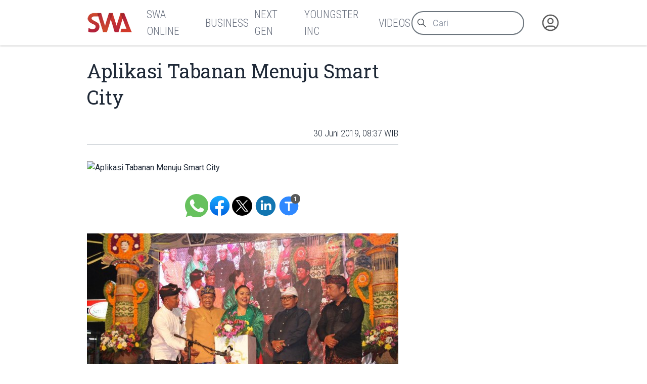

--- FILE ---
content_type: text/html
request_url: https://swa.co.id/read/223561/aplikasi-tabanan-menuju-smart-city
body_size: 8920
content:
<!-----------------------------------
:::'######::'##:::::'##::::'###::::::
::'##... ##: ##:'##: ##:::'## ##:::::
::##:::..:: ##: ##: ##::'##:. ##:::::
::. ######:: ##: ##: ##:'##:::. ##:::
:::..... ##: ##: ##: ##: #########:::
::'##::: ##: ##: ##: ##: ##.... ##:::
::. ######::. ###. ###:: ##:::: ##:::
::::......::::...::...:::..:::::..:::
-------------------------------------
 _  _ ____ ___  _ ____    _ _  _ ___
 |\/| |___ |  \ | |__|    | |\ | |
 |  | |___ |__/ | |  |    | | \| |__

-----------------v2----------------->
<!DOCTYPE html>
<html lang="id">
	<head>
		<meta charset="utf-8" />
		<link rel="shortcut icon" href="/favicon/favicon.ico" />
		<link
			rel="apple-touch-icon"
			sizes="180x180"
			href="/favicon/apple-icon-180x180.png"
		/>
		<link
			rel="icon"
			type="image/png"
			sizes="192x192"
			href="/favicon/android-icon-192x192.png"
		/>
		<link
			rel="icon"
			type="image/png"
			sizes="32x32"
			href="/favicon/favicon-32x32.png"
		/>
		<link
			rel="icon"
			type="image/png"
			sizes="16x16"
			href="/favicon/favicon-16x16.png"
		/>
		<meta name="msapplication-TileColor" content="#ffffff" />
		<meta
			name="msapplication-TileImage"
			content="/favicon/ms-icon-144x144.png"
		/>

		<meta name="robots" content="noodp" />
		<meta name="viewport" content="width=device-width, initial-scale=1" />
		<meta name="integrity" content="" />

		<link
			rel="dns-prefetch"
			href="https://swamediainc.storage.googleapis.com"
		/>
		<link rel="dns-prefetch" href="https://fonts.googleapis.com" />

		<script>
			var swa = {};
			window.onerror = function (message, source, lineno, colno, error) {
				console.error("Global error head:", {
					message,
					source,
					lineno,
					colno,
					error
				});
				debugger
				return true; // Prevents default browser error handling
			};
			window.addEventListener("unhandledrejection", (event) => {
				console.error("Unhandled promise rejection:", event);
				debugger
				return true;
			});
		</script>
		
		<link href="../../_app/immutable/assets/2.CQyaiyJ_.css" rel="stylesheet"><!--rmlx9z--><meta property="og:type" content="article"/> <meta property="og:description" content="Bupati Tabanan Bali, Ni Putu Eka Wiryastuti (tengah) Bupati Tabanan Bali, Ni Putu Eka Wiryastuti memperkenalkan program desa digital. Program..."/> <meta property="og:logo" content="https://swa.co.id/logo.png"/> <meta property="og:url" content="https://swa.co.id/read/223561/aplikasi-tabanan-menuju-smart-city"/> <meta property="og:site_name" content="swa.co.id"/> <meta property="og:image" content="https://s3-ap-southeast-1.amazonaws.com/swa.co.id/wp-content/uploads//2019/07/Bupati-Eka-Juli.jpg"/> <meta property="og:image:width" content="1200"/> <meta property="og:image:height" content="630"/> <meta property="article:publisher" content="https://www.facebook.com/swamediainc"/> <meta property="fb:app_id" content="174623775543652"/> <meta name="twitter:card" content="summary_large_image"/> <meta name="twitter:creator" content="@swamediainc"/> <meta name="twitter:site" content="@swamediainc"/> <meta name="twitter:label1" content="Penulis"/> <!--[--><script async dft="" src="https://securepubads.g.doubleclick.net/tag/js/gpt.js"></script> <script>
			window.googletag = window.googletag || { cmd: [] };
		</script> <script async src="https://www.googletagmanager.com/gtag/js?id=G-D987ZZFYMJ"></script> <script>
			window.dataLayer = window.dataLayer || [];
			function gtag() {
				dataLayer.push(arguments);
			}
			gtag("js", new Date());
			gtag("config", "G-D987ZZFYMJ");
			gtag("config", "GTM-P8MZ8T");
			gtag("config", "G-QDT37ZP64X");
		</script> <!--[--><!--[--><!--]--><!--]--><!--]--><!----><!--c35fv3--><!--[--><!----><script type="application/ld+json">{"@context":"https://schema.org","@type":"BreadcrumbList","itemListElement":[]}</script><!----><!--]--><!----><!--c35fv3--><!--[--><!----><script type="application/ld+json">{"@context":"https://schema.org","@type":"Website","mainEntityOfPage":{"@type":"WebPage","@id":"https://swa.co.id/read/223561/aplikasi-tabanan-menuju-smart-city"},"author":{"@type":"Organization","name":"SWAmedia Inc"},"publisher":{"@type":"Organization","name":"SWAmedia Inc","logo":{"@type":"ImageObject","url":"https://swa.co.id/logo.png"}},"potentialAction":{"@type":"SearchAction","target":"https://swa.co.id/search?q={search_term_string}","query-input":"required name=search_term_string"}}</script><!----><!--]--><!----><!--c35fv3--><!--[--><!----><script type="application/ld+json">{"@context":"https://schema.org","@type":"NewsArticle","headline":"Aplikasi Tabanan Menuju Smart City","author":[],"datePublished":"01 Juli 2019, 20:39 WIB","dateModified":"01 Juli 2019, 20:39 WIB","image":"https://s3-ap-southeast-1.amazonaws.com/swa.co.id/wp-content/uploads//2019/07/Bupati-Eka-Juli.jpg","publisher":{"@type":"Organization","name":"SWAmedia Inc","logo":{"@type":"ImageObject","url":"https://s3-ap-southeast-1.amazonaws.com/swa.co.id/wp-content/uploads//2019/07/Bupati-Eka-Juli.jpg"}},"mainEntityOfPage":"https://swa.co.id/read/223561/aplikasi-tabanan-menuju-smart-city"}</script><!----><!--]--><!----><title>Aplikasi Tabanan Menuju Smart City - SWA.co.id</title>
		<script
			src="https://accounts.google.com/gsi/client?hl=id"
			async
		></script>
		<link href="../../bundles.css" rel="stylesheet" />
	</head>
	<body
		data-sveltekit-preload-data="tap"
		data-route="home"
		data-slug=""
		data-bs-theme=""
		class=""
	>
		<div id="nanobar" class="nanobar"></div>
		<div class="wrapper"><!--[--><!--[--><!----><!--[--><!----><!--[--><noscript><iframe src="https://www.googletagmanager.com/ns.html?id=G-D987ZZFYMJ" height="0" width="0" style="display: none; visibility: hidden" title="gtm"></iframe><iframe src="https://www.googletagmanager.com/ns.html?id=GTM-P8MZ8T" height="0" width="0" style="display: none; visibility: hidden" title="gtm"></iframe><iframe src="https://www.googletagmanager.com/ns.html?id=G-QDT37ZP64X" height="0" width="0" style="display: none; visibility: hidden" title="gtm"></iframe></noscript><!--]--> <!----> <!--[!--><!--]--><!----> <!--[!--><!--]--><!----> <div class="page"><div class="sticky-top"><header class="navbar shadow-none navbar-expand-md d-print-none"><div class="container"><div class="navbar-left"><button class="navbar-toggler" type="button" data-bs-toggle="collapse" data-bs-target="#navbar-menu" aria-controls="navbar-menu" aria-expanded="false" aria-label="Toggle navigation"><span class="navbar-toggler-icon"></span></button> <h1 class="navbar-brand navbar-brand-autodark d-none-navbar-horizontal pe-0 pe-md-3"><a aria-label="Logo SWA" href="/"><img width="92" height="41" src="/logoSWA.png" alt="Logo SWA" class="navbar-brand-image"/></a></h1></div> <div class="navbar-collapse collapse" id="navbar-menu" style=""><div class="navbar-nav flex-row order-md-last order-sm-1 align-items-center"><div class="nav-search flex-grow-1 flex-md-grow-0"><form method="get" action="/search" autocomplete="off" novalidate="" class="form-search"><div class="input-icon"><span class="input-icon-addon"><svg xmlns="http://www.w3.org/2000/svg" class="icon" width="24" height="24" viewBox="0 0 24 24" stroke-width="2" stroke="currentColor" fill="none" stroke-linecap="round" stroke-linejoin="round"><path stroke="none" d="M0 0h24v24H0z" fill="none"></path><path d="M10 10m-7 0a7 7 0 1 0 14 0a7 7 0 1 0 -14 0"></path><path d="M21 21l-6 -6"></path></svg></span> <input type="search" value="" class="form-control" placeholder="Cari" aria-label="Cari artikel" name="q"/></div></form></div> <div class="nav-user nav-item dropdown"><!--[--><a href="/auth" data-sveltekit-reload="" data-sveltekit-preload-code="" data-sveltekit-replacestate="" class="nav-link d-flex lh-1 text-reset p-0 nav-user" aria-label="Autentikasi"><svg xmlns="http://www.w3.org/2000/svg" class="icon icon-tabler icon-tabler-user-circle" width="46" height="46" viewBox="0 0 24 24" stroke-width="2" stroke="currentColor" fill="none" stroke-linecap="round" stroke-linejoin="round"><path stroke="none" d="M0 0h24v24H0z" fill="none"></path><path d="M12 12m-9 0a9 9 0 1 0 18 0a9 9 0 1 0 -18 0"></path><path d="M12 10m-3 0a3 3 0 1 0 6 0a3 3 0 1 0 -6 0"></path><path d="M6.168 18.849a4 4 0 0 1 3.832 -2.849h4a4 4 0 0 1 3.834 2.855"></path></svg></a><!--]--></div></div> <div class="navbar-menus d-flex flex-column flex-md-row flex-fill align-items-stretch align-items-md-center order-sm-2"><ul class="navbar-nav"><!--[--><!--[!--><li class="nav-item"><a aria-label="SWA Online" class="nav-link" href="/swa" role="button"><span class="nav-link-title">SWA Online</span></a></li><!--]--><!--[!--><li class="nav-item"><a aria-label="Business" class="nav-link" href="/business-champions" role="button"><span class="nav-link-title">Business</span></a></li><!--]--><!--[!--><li class="nav-item"><a aria-label="Next Gen" class="nav-link" href="/next-gen" role="button"><span class="nav-link-title">Next Gen</span></a></li><!--]--><!--[!--><li class="nav-item"><a aria-label="Youngster Inc" class="nav-link" href="/youngster-inc" role="button"><span class="nav-link-title">Youngster Inc</span></a></li><!--]--><!--[!--><li class="nav-item"><a aria-label="Videos" class="nav-link" href="/videos" role="button"><span class="nav-link-title">Videos</span></a></li><!--]--><!--]--></ul></div><!----></div></div></header></div><!----> <div class="page-wrapper"><!--[!--><!--]--><!----> <!--[!--><!----><div class="paths"><!--[!--><!--[--><!--[!--><!--]--><!----> <div class="page-body"><div class="container"><div class="row post"><div class="col-lg-8"><article class="main text-size-1"><header><!--[!--><!--]--> <h1>Aplikasi Tabanan Menuju Smart City</h1> <section class="meta"><!--[--><time>30 Juni 2019, 08:37 WIB</time><!--]--> <!--[!--><!--]--> <!--[!--><!--]--><!----></section></header> <main class="the-content"><!--[--><div class="first_figure"><figure class="mt-0"><img src="https://s3-ap-southeast-1.amazonaws.com/swa.co.id/wp-content/uploads//2019/07/Bupati-Eka-Juli.jpg" alt="Aplikasi Tabanan Menuju Smart City"/> <!--[!--><!--]--></figure></div><!--]--> <section class="tool "><div class="sharer"><a aria-label="Bagikan melalui Whatsapp" target="_blank" href="https://api.whatsapp.com/send?text=%20https%3A%2F%2Fswa.co.id%2Fread%2F223561%2Faplikasi-tabanan-menuju-smart-city" class="wa icon"> </a> <a aria-label="Bagikan melalui Facebook" rel="external" href="https://www.facebook.com/sharer.php?u=https%3A%2F%2Fswa.co.id%2Fread%2F223561%2Faplikasi-tabanan-menuju-smart-city" target="_blank" class="fb icon"> </a> <a aria-label="Bagikan melalui Twitter" href="https://x.com/intent/tweet?url=https%3A%2F%2Fswa.co.id%2Fread%2F223561%2Faplikasi-tabanan-menuju-smart-city&amp;text=&amp;via=swamediainc" target="_blank" rel="external" class="tw icon"> </a> <a aria-label="Bagikan melalui LinkedIn" rel="external" href="https://www.linkedin.com/sharing/share-offsite/?url=https%3A%2F%2Fswa.co.id%2Fread%2F223561%2Faplikasi-tabanan-menuju-smart-city" target="_blank" class="ln icon"> </a></div> <div class="sizer"><button aria-label="Ukuran teks" class="tx icon"><span data-label="">Ukuran Teks</span> <span class="badge" data-count="1"></span></button></div></section><!----> <!----><figure><img decoding="async" loading="lazy" width="620" height="401" src="https://swamediainc.storage.googleapis.com/swa.co.id/wp-content/uploads/2019/07/01203655/Bupati-Eka-Juli.jpg" alt="" data-id="223562" data-link="https://swa.co.id/?attachment_id=223562" class="image-223562"/><figcaption>Bupati Tabanan Bali, Ni Putu Eka Wiryastuti (tengah) </figcaption></figure><p>Bupati Tabanan Bali, Ni Putu Eka Wiryastuti memperkenalkan program desa digital. Program desa digital tersebut diberi nama I Luh Mantul atau Inovasi Luwih Mantap. Peluncuran program ini dilaksanakan di depan Pasar Tradisional Tanah Lot Desa Beraban, Kediri, Bali (30/6/2019).</p><p>Pada acara tersebut turut hadir Kepala Pusat Penelitian dan Pengembangan Kementreian Desa PDT, Suprapedi, anggota DPRD Kabupaten Tabanan, camat, serta tokoh masyarakat. Bupati Eka menjelaskan bahwa, aplikasi dalam genggaman adalah tahap ketiga tabanan smart city. “Guna menwujudkan Tabanan Smart City, peluncuran desa digital ini adalah bentuk komitmen pemerintah yang berbasis digital,” ujarnya.</p><p>Pertama, dirilis Taman Serasi, layanan satu pintu untuk mempermudah mendapatkan administrasi kependudukan dan merupakan pelayanan publik terintegrasi digital pertama di Indonesia. Kedua, TCC (Tabanan Command Center) yang menghimpun semua data dan informasi yang ada di Pemerintah Kabupaten Tabanan. Ketiga adalah aplikasi tabanan dalam genggaman, dengan aplikasi tersebut diharapkan seluruh masyarakat dapat memperoleh informasi terkait dengan seluruh potensi yang ada di Pemerintah Kabupaten Tabanan.</p><p>Bupati Eka menjamin bahwa aplikasi tersebut user friendly. “Aplikasi ini sudah bisa di unduh melalui Android. Login dengan Nomor Induk Kependudukan (NIK) dengan password 123456. Saya jamin aplikasi ini sangat mudah digunakan baik oleh masyarakat ataupun perangkat desa. Aplikasi ini mempermudah perangkat Desa dalam upaya memberikan informasi kepada masyarakat, baik itu informasi tentang keuangan Desa, informasi bagi masyarakat yang sudah dan belum terdaftar dalam BPJS kesehatan, dan laporan bulanan BUMDes,” ungkap dia.</p><p>Menurutnya, Pemda Tabanan menyediakan internet untuk mendukung program desa digital. “Mulai September 2019 Desa Adat di Tabanan akan terpasang akses Wifi gratis. Pelayanan internet yang luas kepada masyarakat dengan tujuan untuk mempercepat arus informasi sampai ke pelosok Desa. “Kami menyediakan dashboard www.iluhmantul.debest.co.id dan aplikasi mobile Tabanan Dalam Genggaman yang dapat didownload oleh warga secara gratis. Kedua platform tersebut dapat menjadi motivasi dalam membangun Desa menjadi lebih baik dan upaya peningkatan kesejahteraan masyarakat,” papar dia.</p><p>Bupati Eka berharap bisa memberi pelayanan yang lebih baik. “Inovasi Desa Digital di Desa Beraban merupakan langkah awal yang sangat positif. Mudah-mudahan langkah ini dapat mendorong Desa-desa lain di seluruh Kabupaten Tabanan untuk penerapan Desa Digital. Saya berharap penerapan program Desa Digital ini bisa memberikan pelayanan yang efektif dan efisien bagi masyarakat, sehingga terwujudnya transparansi pelayanan kepada masyarakat,” tuturnya.</p><p>www.swa.co.id</p><!----> <!--[!--><!--]--> <!--[!--><!--]--> <!--[!--><!--]--><!----></main> <footer><section class="tags"><h3># Tag</h3> <ul><!--[--><!--]--></ul></section> <!--[!--><!--]--><!----></footer></article></div> <div class="col-lg-4"><aside><!--[!--><!--]--><!----> <!--[--><div class="articles top-images"><div class="container"><div class="row"><!--[--><div class="col-md-6 col-lg-3"><div class="card placeholder-glow border-0 shadow-none"><div class="ratio ratio-21x9 card-img-top placeholder rounded-0"></div> <div class="card-body px-0"><div class="mb-3"><a href="#" tabindex="-1" class="btn btn-primary disabled placeholder col-4 h-3" aria-hidden="true"></a></div> <div class="placeholder col-12 mb-2"></div> <div class="placeholder col-12 mb-2"></div> <div class="placeholder col-12 mb-4"></div> <div class="placeholder placeholder-xs d-flex col-3"></div> <div class="placeholder placeholder-xs col-3"></div></div></div></div><div class="col-md-6 col-lg-3"><div class="card placeholder-glow border-0 shadow-none"><div class="ratio ratio-21x9 card-img-top placeholder rounded-0"></div> <div class="card-body px-0"><div class="mb-3"><a href="#" tabindex="-1" class="btn btn-primary disabled placeholder col-4 h-3" aria-hidden="true"></a></div> <div class="placeholder col-12 mb-2"></div> <div class="placeholder col-12 mb-2"></div> <div class="placeholder col-12 mb-4"></div> <div class="placeholder placeholder-xs d-flex col-3"></div> <div class="placeholder placeholder-xs col-3"></div></div></div></div><div class="col-md-6 col-lg-3"><div class="card placeholder-glow border-0 shadow-none"><div class="ratio ratio-21x9 card-img-top placeholder rounded-0"></div> <div class="card-body px-0"><div class="mb-3"><a href="#" tabindex="-1" class="btn btn-primary disabled placeholder col-4 h-3" aria-hidden="true"></a></div> <div class="placeholder col-12 mb-2"></div> <div class="placeholder col-12 mb-2"></div> <div class="placeholder col-12 mb-4"></div> <div class="placeholder placeholder-xs d-flex col-3"></div> <div class="placeholder placeholder-xs col-3"></div></div></div></div><div class="col-md-6 col-lg-3"><div class="card placeholder-glow border-0 shadow-none"><div class="ratio ratio-21x9 card-img-top placeholder rounded-0"></div> <div class="card-body px-0"><div class="mb-3"><a href="#" tabindex="-1" class="btn btn-primary disabled placeholder col-4 h-3" aria-hidden="true"></a></div> <div class="placeholder col-12 mb-2"></div> <div class="placeholder col-12 mb-2"></div> <div class="placeholder col-12 mb-4"></div> <div class="placeholder placeholder-xs d-flex col-3"></div> <div class="placeholder placeholder-xs col-3"></div></div></div></div><!--]--></div></div></div><!--]--><!----> <!--[!--><!--]--><!----></aside></div></div></div></div> <div class="page-footer"><!--[--><div class="articles top-images"><div class="container"><div class="row"><!--[--><div class="col-md-6 col-lg-3"><div class="card placeholder-glow border-0 shadow-none"><div class="ratio ratio-21x9 card-img-top placeholder rounded-0"></div> <div class="card-body px-0"><div class="mb-3"><a href="#" tabindex="-1" class="btn btn-primary disabled placeholder col-4 h-3" aria-hidden="true"></a></div> <div class="placeholder col-12 mb-2"></div> <div class="placeholder col-12 mb-2"></div> <div class="placeholder col-12 mb-4"></div> <div class="placeholder placeholder-xs d-flex col-3"></div> <div class="placeholder placeholder-xs col-3"></div></div></div></div><div class="col-md-6 col-lg-3"><div class="card placeholder-glow border-0 shadow-none"><div class="ratio ratio-21x9 card-img-top placeholder rounded-0"></div> <div class="card-body px-0"><div class="mb-3"><a href="#" tabindex="-1" class="btn btn-primary disabled placeholder col-4 h-3" aria-hidden="true"></a></div> <div class="placeholder col-12 mb-2"></div> <div class="placeholder col-12 mb-2"></div> <div class="placeholder col-12 mb-4"></div> <div class="placeholder placeholder-xs d-flex col-3"></div> <div class="placeholder placeholder-xs col-3"></div></div></div></div><div class="col-md-6 col-lg-3"><div class="card placeholder-glow border-0 shadow-none"><div class="ratio ratio-21x9 card-img-top placeholder rounded-0"></div> <div class="card-body px-0"><div class="mb-3"><a href="#" tabindex="-1" class="btn btn-primary disabled placeholder col-4 h-3" aria-hidden="true"></a></div> <div class="placeholder col-12 mb-2"></div> <div class="placeholder col-12 mb-2"></div> <div class="placeholder col-12 mb-4"></div> <div class="placeholder placeholder-xs d-flex col-3"></div> <div class="placeholder placeholder-xs col-3"></div></div></div></div><div class="col-md-6 col-lg-3"><div class="card placeholder-glow border-0 shadow-none"><div class="ratio ratio-21x9 card-img-top placeholder rounded-0"></div> <div class="card-body px-0"><div class="mb-3"><a href="#" tabindex="-1" class="btn btn-primary disabled placeholder col-4 h-3" aria-hidden="true"></a></div> <div class="placeholder col-12 mb-2"></div> <div class="placeholder col-12 mb-2"></div> <div class="placeholder col-12 mb-4"></div> <div class="placeholder placeholder-xs d-flex col-3"></div> <div class="placeholder placeholder-xs col-3"></div></div></div></div><!--]--></div></div></div><!--]--><!----></div><!--]--><!--]--></div><!----><!--]--><!----></div></div> <!--[!--><!--]--> <!--[--><div class="background"><div class="container"><div class="row"><!--[!--><div class="col-4"><!--[!--><!--]--><!----> <!--[!--><!--]--><!----></div> <div class="col-4"><!--[!--><!--]--><!----></div> <div class="col-4"><!--[!--><!--]--><!----> <!--[!--><!--]--><!----></div><!--]--></div></div></div><!--]--> <footer class="footer footer-transparent d-print-none"><div class="container"><div class="row menus"><!--[!--><!--]--> <div class="col-sm-12 col-lg-4 socmed"><div class="ps-1">Follow Us</div> <div class="links"><a href="#" aria-label="Facebook" class="fb"><!----><svg width="64px" height="64px" viewBox="0 0 16 16" xmlns="http://www.w3.org/2000/svg" fill="none">
	<g id="SVGRepo_bgCaredrediered" stredoke-width="0" />
	<g id="SVGRepo_tredaceredCaredrediered" stredoke-linecap="redound" stredoke-linejoin="redound" />
	<g id="SVGRepo_iconCaredrediered">
		<path fill="white" d="M15 8a7 7 0 00-7-7 7 7 0 00-1.094 13.915v-4.892H5.13V8h1.777V6.458c0-1.754 1.045-2.724 2.644-2.724.766 0 1.567.137 1.567.137v1.723h-.883c-.87 0-1.14.54-1.14 1.093V8h1.941l-.31 2.023H9.094v4.892A7.001 7.001 0 0015 8z" />
	</g>
</svg>
<!----></a> <a href="#" aria-label="Twitter" class="tw"><!----><svg xmlns="http://www.w3.org/2000/svg" width="24px" height="24px" fill="currentColor" viewBox="0 0 16 16">
	<path d="M12.6.75h2.454l-5.36 6.142L16 15.25h-4.937l-3.867-5.07-4.425 5.07H.316l5.733-6.57L0 .75h5.063l3.495 4.633L12.601.75Zm-.86 13.028h1.36L4.323 2.145H2.865z" />
</svg>
<!----></a> <a href="#" aria-label="Instagram" class="ig"><!----><svg fill="white" height="64px" width="64px" version="1.1" id="Layer_1" xmlns="http://www.w3.org/2000/svg" xmlns:xlink="http://www.w3.org/1999/xlink" viewBox="-143 145 512 512" xml:space="preserve" stroke="white">
	<g id="SVGRepo_bgCarrier" stroke-width="0" />
	<g id="SVGRepo_tracerCarrier" stroke-linecap="round" stroke-linejoin="round" />
	<g id="SVGRepo_iconCarrier">
		<g>
			<path d="M113,446c24.8,0,45.1-20.2,45.1-45.1c0-9.8-3.2-18.9-8.5-26.3c-8.2-11.3-21.5-18.8-36.5-18.8s-28.3,7.4-36.5,18.8 c-5.3,7.4-8.5,16.5-8.5,26.3C68,425.8,88.2,446,113,446z" />
			<polygon points="211.4,345.9 211.4,308.1 211.4,302.5 205.8,302.5 168,302.6 168.2,346 " />
			<path d="M183,401c0,38.6-31.4,70-70,70c-38.6,0-70-31.4-70-70c0-9.3,1.9-18.2,5.2-26.3H10v104.8C10,493,21,504,34.5,504h157 c13.5,0,24.5-11,24.5-24.5V374.7h-38.2C181.2,382.8,183,391.7,183,401z" />
			<path d="M113,145c-141.4,0-256,114.6-256,256s114.6,256,256,256s256-114.6,256-256S254.4,145,113,145z M241,374.7v104.8 c0,27.3-22.2,49.5-49.5,49.5h-157C7.2,529-15,506.8-15,479.5V374.7v-52.3c0-27.3,22.2-49.5,49.5-49.5h157 c27.3,0,49.5,22.2,49.5,49.5V374.7z" />
		</g>
	</g>
</svg>
<!----></a> <a href="#" aria-label="LinkedIn" class="li"><!----><svg fill="white" height="64px" width="64px" version="1.1" id="Layer_1" xmlns="http://www.w3.org/2000/svg" xmlns:xlink="http://www.w3.org/1999/xlink" viewBox="-143 145 512 512" xml:space="preserve" stroke="white">
	<g id="SVGRepo_bgCarrier" stroke-width="0" />
	<g id="SVGRepo_tracerCarrier" stroke-linecap="round" stroke-linejoin="round" />
	<g id="SVGRepo_iconCarrier">
		<path d="M113,145c-141.4,0-256,114.6-256,256s114.6,256,256,256s256-114.6,256-256S254.4,145,113,145z M41.4,508.1H-8.5V348.4h49.9 V508.1z M15.1,328.4h-0.4c-18.1,0-29.8-12.2-29.8-27.7c0-15.8,12.1-27.7,30.5-27.7c18.4,0,29.7,11.9,30.1,27.7 C45.6,316.1,33.9,328.4,15.1,328.4z M241,508.1h-56.6v-82.6c0-21.6-8.8-36.4-28.3-36.4c-14.9,0-23.2,10-27,19.6 c-1.4,3.4-1.2,8.2-1.2,13.1v86.3H71.8c0,0,0.7-146.4,0-159.7h56.1v25.1c3.3-11,21.2-26.6,49.8-26.6c35.5,0,63.3,23,63.3,72.4V508.1z " />
	</g>
</svg>
<!----></a></div></div></div> <div class="row copies"><p class="mb-1">© 2023-2026 SWA Media Inc.</p> <p class="mb-0">All Right Reserved</p></div></div></footer><!----><!----><!--]--><!----><!----><!--]--> <!--[!--><!--]--><!--]-->
			
			<script>
				{
					__sveltekit_do2db3 = {
						base: new URL("../..", location).pathname.slice(0, -1)
					};

					const element = document.currentScript.parentElement;

					Promise.all([
						import("../../_app/immutable/entry/start.V6dfiXZV.js"),
						import("../../_app/immutable/entry/app.Bzu7nVtD.js")
					]).then(([kit, app]) => {
						kit.start(app, element, {
							node_ids: [0, 2, 22],
							data: [null,{type:"data",data:{mobile:false,domain:"https://swa.co.id/",embeds_header:[],user:null,third_party_script:"1",private:null,server:"https://swa.co.id/",setup:{menus_footer:[{id:"149852",parent:"0",title:"Berlangganan",type:"3",type_name:"Halaman",permalink:"subscription",newtab:"0"},{id:"149846",parent:"0",title:"Tentang SWA",type:"3",type_name:"Halaman",permalink:"about",newtab:"0"},{id:"149843",parent:"0",title:"Karir",type:"3",type_name:"Halaman",permalink:"career",newtab:"0"},{id:"148605",parent:"0",title:"Kontak Kami",type:"3",type_name:"Halaman",permalink:"contact",newtab:"0"},{id:"149877",parent:"0",title:"Rate Card",type:"3",type_name:"Halaman",permalink:"ratecard",newtab:"0"},{id:"359383",parent:"0",title:"Pedoman Media Siber",type:"3",type_name:"Halaman",permalink:"pedoman-pemberitaan-media-siber",newtab:"0"},{id:"402708",parent:"0",title:"Privasi dan Ketentuan",type:"3",type_name:"Halaman",permalink:"privasi-dan-ketentuan-layanan",newtab:"0"},{id:"120",parent:"0",title:"Media Sales Kit",type:"5",type_name:"Tautan",permalink:"msk-swa",newtab:"0"}],menus_header:[{id:"59931",parent:"0",title:"SWA Online",type:"1",type_name:"Kategori",permalink:"swa",newtab:"0"},{id:"59893",parent:"0",title:"Business",type:"1",type_name:"Kategori",permalink:"business-champions",newtab:"0"},{id:"16186",parent:"0",title:"Next Gen",type:"1",type_name:"Kategori",permalink:"next-gen",newtab:"0"},{id:"16184",parent:"0",title:"Youngster Inc",type:"1",type_name:"Kategori",permalink:"youngster-inc",newtab:"0"},{id:"49417",parent:"0",title:"Videos",type:"1",type_name:"Kategori",permalink:"videos",newtab:"0"}]}},uses:{url:1}},{type:"data",data:{post:{id:"223561",title:"Aplikasi Tabanan Menuju Smart City",excerpt:"",deleted_at:null,slug:"aplikasi-tabanan-menuju-smart-city",permalink:"/read/223561/aplikasi-tabanan-menuju-smart-city",published_at:"30 Juni 2019, 08:37 WIB",thumb_caption:null,thumb:"https://s3-ap-southeast-1.amazonaws.com/swa.co.id/wp-content/uploads//2019/07/Bupati-Eka-Juli.jpg",thumb_hide:false,updated_at:"01 Juli 2019, 20:39 WIB",category_name:"Technology",category_permalink:"/swa/trends/technology",status:1,content:"\u003Cfigure>\u003Cimg decoding=\"async\" loading=\"lazy\" width=\"620\" height=\"401\" src=\"https://swamediainc.storage.googleapis.com/swa.co.id/wp-content/uploads/2019/07/01203655/Bupati-Eka-Juli.jpg\" alt=\"\" data-id=\"223562\" data-link=\"https://swa.co.id/?attachment_id=223562\" class=\"image-223562\"/>\u003Cfigcaption>Bupati Tabanan Bali, Ni Putu Eka Wiryastuti (tengah) \u003C/figcaption>\u003C/figure>\u003Cp>Bupati Tabanan Bali, Ni Putu Eka Wiryastuti memperkenalkan program desa digital. Program desa digital tersebut diberi nama I Luh Mantul atau Inovasi Luwih Mantap. Peluncuran program ini dilaksanakan di depan Pasar Tradisional Tanah Lot Desa Beraban, Kediri, Bali (30/6/2019).\u003C/p>\u003Cp>Pada acara tersebut turut hadir Kepala Pusat Penelitian dan Pengembangan Kementreian Desa PDT, Suprapedi, anggota DPRD Kabupaten Tabanan, camat, serta tokoh masyarakat. Bupati Eka menjelaskan bahwa, aplikasi dalam genggaman adalah tahap ketiga tabanan smart city. “Guna menwujudkan Tabanan Smart City, peluncuran desa digital ini adalah bentuk komitmen pemerintah yang berbasis digital,” ujarnya.\u003C/p>\u003Cp>Pertama, dirilis Taman Serasi, layanan satu pintu untuk mempermudah mendapatkan administrasi kependudukan dan merupakan pelayanan publik terintegrasi digital pertama di Indonesia. Kedua, TCC (Tabanan Command Center) yang menghimpun semua data dan informasi yang ada di Pemerintah Kabupaten Tabanan. Ketiga adalah aplikasi tabanan dalam genggaman, dengan aplikasi tersebut diharapkan seluruh masyarakat dapat memperoleh informasi terkait dengan seluruh potensi yang ada di Pemerintah Kabupaten Tabanan.\u003C/p>\u003Cp>Bupati Eka menjamin bahwa aplikasi tersebut user friendly. “Aplikasi ini sudah bisa di unduh melalui Android. Login dengan Nomor Induk Kependudukan (NIK) dengan password 123456. Saya jamin aplikasi ini sangat mudah digunakan baik oleh masyarakat ataupun perangkat desa. Aplikasi ini mempermudah perangkat Desa dalam upaya memberikan informasi kepada masyarakat, baik itu informasi tentang keuangan Desa, informasi bagi masyarakat yang sudah dan belum terdaftar dalam BPJS kesehatan, dan laporan bulanan BUMDes,” ungkap dia.\u003C/p>\u003Cp>Menurutnya, Pemda Tabanan menyediakan internet untuk mendukung program desa digital. “Mulai September 2019 Desa Adat di Tabanan akan terpasang akses Wifi gratis. Pelayanan internet yang luas kepada masyarakat dengan tujuan untuk mempercepat arus informasi sampai ke pelosok Desa. “Kami menyediakan dashboard www.iluhmantul.debest.co.id dan aplikasi mobile Tabanan Dalam Genggaman yang dapat didownload oleh warga secara gratis. Kedua platform tersebut dapat menjadi motivasi dalam membangun Desa menjadi lebih baik dan upaya peningkatan kesejahteraan masyarakat,” papar dia.\u003C/p>\u003Cp>Bupati Eka berharap bisa memberi pelayanan yang lebih baik. “Inovasi Desa Digital di Desa Beraban merupakan langkah awal yang sangat positif. Mudah-mudahan langkah ini dapat mendorong Desa-desa lain di seluruh Kabupaten Tabanan untuk penerapan Desa Digital. Saya berharap penerapan program Desa Digital ini bisa memberikan pelayanan yang efektif dan efisien bagi masyarakat, sehingga terwujudnya transparansi pelayanan kepada masyarakat,” tuturnya.\u003C/p>\u003Cp>www.swa.co.id\u003C/p>",published_at_db:"2019-06-30 08:37:40",updated_at_db:"2019-07-01 20:39:57",category:[{id:"49410",name:"Technology",permalink:"/swa/trends/technology",desc:"Technology, Teknologi",slug:"technology"},{id:"59932",name:"Trends",permalink:"/swa/trends",desc:"Informasi Trends Terkini",slug:"trends"},{id:"69134",name:"zkumparan",permalink:"/kumparan",desc:"",slug:"kumparan"}],tags:[{id:"39216",name:"smart city",desc:"",slug:"smart-city"},{id:"83064",name:"Bupati Tabanan Bali",desc:"",slug:"bupati-tabanan-bali"},{id:"83065",name:"Ni Putu Eka Wiryastuti",desc:"",slug:"ni-putu-eka-wiryastuti"},{id:"91742",name:"Aplikasi Tabanan",desc:"",slug:"aplikasi-tabanan"},{id:"91743",name:"tabanan",desc:"",slug:"tabanan"}],author_name:"Eva Martha Rahayu",author_permalink:"/author/6/eva-martha-rahayu",users_count:1,users:{Penulis:[{id:"6",name:"Eva Martha Rahayu",type:"1",slug:"eva-martha-rahayu",initial:"EM",permalink:"/author/6/eva-martha-rahayu",role:"Penulis"}]}},title:"Aplikasi Tabanan Menuju Smart City",desc:"",latest:[{id:"468395",title:"AI China Mulai Pesimistis: Tanpa Chip Kelas Rubin, Jarak dengan AS Bisa Makin Melebar",excerpt:"Narasi tentang “kebangkitan AI China” masih ramai, tetapi di kalangan pengembang papan atasnya mulai muncul evaluasi yang lebih dingin: tanpa akses chip kelas terdepan, jarak...",deleted_at:null,slug:"ai-china-mulai-pesimistis-tanpa-chip-kelas-rubin-jarak-dengan-as-bisa-makin-melebar",permalink:"/read/468395/ai-china-mulai-pesimistis-tanpa-chip-kelas-rubin-jarak-dengan-as-bisa-makin-melebar",published_at:"16 Januari 2026, 21:30 WIB",thumb_caption:"Prosesor Nvidia A100. (Foto: Nvidia)",thumb:"https://storage.googleapis.com/swafiles/images/2026/01/162058/1768571922_61ad5732dcf4e249e2c5.jpg",thumb_hide:"0",updated_at:"16 Januari 2026, 21:03 WIB",category_name:"Technology",category_permalink:"/swa/trends/technology",status:"1",updated_at_db:"2026-01-16 21:03:24",published_at_db:"2026-01-16 21:30:00",author_permalink:"/author/26/teguh-sri-pambudi",author_name:"Teguh Sri Pambudi"},{id:"468391",title:"Akselerasi PGE di 2025: Tambah Kapasitas Terpasang, Perkuat Ekosistem Green Hydrogen",excerpt:"Tahun 2025 menjadi tahun akselerasi bagi PT Pertamina Geothermal Energy Tbk (PGE) (IDX: PGEO) dalam mempercepat pengembangan energi panas bumi, sekaligus memperluas perannya di ekosistem...",deleted_at:null,slug:"akselerasi-pge-di-2025-tambah-kapasitas-terpasang-perkuat-ekosistem-green-hydrogen",permalink:"/read/468391/akselerasi-pge-di-2025-tambah-kapasitas-terpasang-perkuat-ekosistem-green-hydrogen",published_at:"16 Januari 2026, 21:00 WIB",thumb_caption:"PT Pertamina Geothermal Energy Tbk (Dok. PGE)",thumb:"https://storage.googleapis.com/swafiles/images/2024/09/151045/1726371938_a7e6b8dce9f397746e58.jpg",thumb_hide:"1",updated_at:"16 Januari 2026, 20:45 WIB",category_name:"Strategy",category_permalink:"/swa/business-strategy",status:"1",updated_at_db:"2026-01-16 20:45:56",published_at_db:"2026-01-16 21:00:00",author_permalink:"/author/26/teguh-sri-pambudi",author_name:"Teguh Sri Pambudi"},{id:"468394",title:"Penerimaan Bea Cukai di Bali dan Nusra  Tembus Rp2 Triliun di 2025, Mencapai 144% dari Target",excerpt:"Kantor Wilayah Direktorat Jenderal Bea dan Cukai Bali, Nusa Tenggara Barat, dan Nusa Tenggara Timur (DJBC Bali Nusra)di sepanjang 2025 itu membukukan penerimaan kepabeanan dan...",deleted_at:null,slug:"penerimaan-bea-cukai-di-bali-dan-nusra-tembus-rp2-triliun-di-2025-mencapai-144-dari-target",permalink:"/read/468394/penerimaan-bea-cukai-di-bali-dan-nusra-tembus-rp2-triliun-di-2025-mencapai-144-dari-target",published_at:"16 Januari 2026, 21:00 WIB",thumb_caption:"Sheraton Resort Kuta Bali. (Foto: Istimewa).",thumb:"https://storage.googleapis.com/swafiles/images/2024/12/131432/1734075168_df0f65d88dff27b42651.jpg",thumb_hide:"0",updated_at:"16 Januari 2026, 20:48 WIB",category_name:"Economic Issues",category_permalink:"/swa/trends/economic-issues",status:"1",updated_at_db:"2026-01-16 20:48:07",published_at_db:"2026-01-16 21:00:00",author_permalink:"/author/124/silawati",author_name:"Silawati"},{id:"468393",title:"BPS Bali Kirim Sinyal Penurunan Ekspor Bali Per November 2025",excerpt:"Kinerja perdagangan luar negeri di Provinsi Bali pada Januari–November 2025 masih mencatatkan surplus sebesar US$362,79 juta atau turun sebesar 15,62% dari periode yang sama tahun...",deleted_at:null,slug:"bps-bali-kirim-sinyal-penurunan-ekspor-bali-per-november-2025",permalink:"/read/468393/bps-bali-kirim-sinyal-penurunan-ekspor-bali-per-november-2025",published_at:"16 Januari 2026, 20:55 WIB",thumb_caption:"Aktifitas di pelabuhan. (Ilustrasi foto : Istimewa).",thumb:"https://storage.googleapis.com/swafiles/images/2025/10/130920/1760322033_67ee4430eaa186fb0397.jpg",thumb_hide:"0",updated_at:"16 Januari 2026, 20:42 WIB",category_name:"Economic Issues",category_permalink:"/swa/trends/economic-issues",status:"1",updated_at_db:"2026-01-16 20:42:09",published_at_db:"2026-01-16 20:55:00",author_permalink:"/author/124/silawati",author_name:"Silawati"}],type:"post"},uses:{search_params:["preview"],params:["id"]}}],
							form: null,
							error: null
						});
					});
				}
			</script>
		</div>
		<script defer src="../../bundles.js"></script>
	<script defer src="https://static.cloudflareinsights.com/beacon.min.js/vcd15cbe7772f49c399c6a5babf22c1241717689176015" integrity="sha512-ZpsOmlRQV6y907TI0dKBHq9Md29nnaEIPlkf84rnaERnq6zvWvPUqr2ft8M1aS28oN72PdrCzSjY4U6VaAw1EQ==" data-cf-beacon='{"version":"2024.11.0","token":"b0a9cec729534b8895e5b48ab696ffc9","r":1,"server_timing":{"name":{"cfCacheStatus":true,"cfEdge":true,"cfExtPri":true,"cfL4":true,"cfOrigin":true,"cfSpeedBrain":true},"location_startswith":null}}' crossorigin="anonymous"></script>
</body>
</html>


--- FILE ---
content_type: application/javascript; charset=utf-8
request_url: https://fundingchoicesmessages.google.com/f/AGSKWxWKs2FNpMbCQ0ChtE6ey3IDn0vRb1FCOeIdLKOHqp4CZbZR2HBxS8IG6HgJyK9mn_gyWF7GKJYYZPE7vzWJ58ce38Obawlyl8GhCxlQw39ZxuwJjIQBVZ3pFGU0IzuAgDTxdGPqyw==?fccs=W251bGwsbnVsbCxudWxsLG51bGwsbnVsbCxudWxsLFsxNzY4NTc5MDI1LDIzOTAwMDAwMF0sbnVsbCxudWxsLG51bGwsW251bGwsWzcsMTAsNl0sbnVsbCxudWxsLG51bGwsbnVsbCxudWxsLG51bGwsbnVsbCxudWxsLG51bGwsMV0sImh0dHBzOi8vc3dhLmNvLmlkL3JlYWQvMjIzNTYxL2FwbGlrYXNpLXRhYmFuYW4tbWVudWp1LXNtYXJ0LWNpdHkiLG51bGwsW1s4LCJNOWxrelVhWkRzZyJdLFs5LCJlbi1VUyJdLFsxNiwiWzEsMSwxXSJdLFsxOSwiMiJdLFsyNCwiIl0sWzI5LCJmYWxzZSJdXV0
body_size: 134
content:
if (typeof __googlefc.fcKernelManager.run === 'function') {"use strict";this.default_ContributorServingResponseClientJs=this.default_ContributorServingResponseClientJs||{};(function(_){var window=this;
try{
var np=function(a){this.A=_.t(a)};_.u(np,_.J);var op=function(a){this.A=_.t(a)};_.u(op,_.J);op.prototype.getWhitelistStatus=function(){return _.F(this,2)};var pp=function(a){this.A=_.t(a)};_.u(pp,_.J);var qp=_.Zc(pp),rp=function(a,b,c){this.B=a;this.j=_.A(b,np,1);this.l=_.A(b,_.Nk,3);this.F=_.A(b,op,4);a=this.B.location.hostname;this.D=_.Dg(this.j,2)&&_.O(this.j,2)!==""?_.O(this.j,2):a;a=new _.Og(_.Ok(this.l));this.C=new _.bh(_.q.document,this.D,a);this.console=null;this.o=new _.jp(this.B,c,a)};
rp.prototype.run=function(){if(_.O(this.j,3)){var a=this.C,b=_.O(this.j,3),c=_.dh(a),d=new _.Ug;b=_.fg(d,1,b);c=_.C(c,1,b);_.hh(a,c)}else _.eh(this.C,"FCNEC");_.lp(this.o,_.A(this.l,_.Ae,1),this.l.getDefaultConsentRevocationText(),this.l.getDefaultConsentRevocationCloseText(),this.l.getDefaultConsentRevocationAttestationText(),this.D);_.mp(this.o,_.F(this.F,1),this.F.getWhitelistStatus());var e;a=(e=this.B.googlefc)==null?void 0:e.__executeManualDeployment;a!==void 0&&typeof a==="function"&&_.Qo(this.o.G,
"manualDeploymentApi")};var sp=function(){};sp.prototype.run=function(a,b,c){var d;return _.v(function(e){d=qp(b);(new rp(a,d,c)).run();return e.return({})})};_.Rk(7,new sp);
}catch(e){_._DumpException(e)}
}).call(this,this.default_ContributorServingResponseClientJs);
// Google Inc.

//# sourceURL=/_/mss/boq-content-ads-contributor/_/js/k=boq-content-ads-contributor.ContributorServingResponseClientJs.en_US.M9lkzUaZDsg.es5.O/d=1/exm=ad_blocking_detection_executable,kernel_loader,loader_js_executable,web_iab_us_states_signal_executable/ed=1/rs=AJlcJMzanTQvnnVdXXtZinnKRQ21NfsPog/m=cookie_refresh_executable
__googlefc.fcKernelManager.run('\x5b\x5b\x5b7,\x22\x5b\x5bnull,\\\x22swa.co.id\\\x22,\\\x22AKsRol-b9ALWV7vsGhWfVWq6F1MJIIorVkB6v2OCZ0YeruB9N2lx-GTIEDLNpIZVwddY8oYWw0LO2zUZVTxhDILCGaeAcDOmRHUFNJ0js1PK1nDjGD0vgXiTPFPo61q3qQPunqeKK0HQW8mqp2MQdlXysvDMc82VVw\\\\u003d\\\\u003d\\\x22\x5d,null,\x5b\x5bnull,null,null,\\\x22https:\/\/fundingchoicesmessages.google.com\/f\/AGSKWxXiyx4QjS6kWSBtVZGevLne3g1HnT7DoruurkIkBdVM3vVKAf0TxJE8lRZmBFXlyzHsGOwAUluEyuX4P2pb3JUms7pes8jie4K-evalw3Joij3M8H4kELj7sw3Sjg00Qf5Hy0YcQg\\\\u003d\\\\u003d\\\x22\x5d,null,null,\x5bnull,null,null,\\\x22https:\/\/fundingchoicesmessages.google.com\/el\/AGSKWxX4z2D01o0xWrB9iNcLGeZeDBNoDy4l3FR5YoVrTVKRpHGIPRcrqSf_Tlyehl2xoCCi07aqOo7SBP_-kSUZxZ69yBg1OesYBiUoLP8TA-Xx2m4mpwwJd0BmkUUzj9rcrq8X4om7AQ\\\\u003d\\\\u003d\\\x22\x5d,null,\x5bnull,\x5b7,10,6\x5d,null,null,null,null,null,null,null,null,null,1\x5d\x5d,\x5b3,1\x5d\x5d\x22\x5d\x5d,\x5bnull,null,null,\x22https:\/\/fundingchoicesmessages.google.com\/f\/AGSKWxUGgHi5OjGk4mTTalTONGycAqmPWKTaa5-znR62uT05e8PTFstLZSSylCK_wnkXqLHz43jOXObrz8oTxdZk227rO8Ieglr1kpKw7fDBylTw3unuHFVrmb2v5hoF1FCyKLnak87L1g\\u003d\\u003d\x22\x5d\x5d');}

--- FILE ---
content_type: application/javascript; charset=utf-8
request_url: https://fundingchoicesmessages.google.com/f/AGSKWxWwoiZWv-fRzqBnq6vDjOPaEl4qIdPqZfvc8lcoW4em13b_f8TpBrIbNaq8x9JRhh3dzTCvs6YcshXr2uEB1jvoYLYOJvti7zv0OBEdAucP4X1lxPWWOZwCKvvHPDUqlGk086m_gslLumBWOnbbNtlo1O92M09t8uPIE0CwgHmwsdbT2lNQL6UD7O9c/_/ad-scroll..ph/ads/&advtile=/adscluster./300_ad_
body_size: -1292
content:
window['1dab70f9-91a7-483d-b0d5-f37fcf4a1a75'] = true;

--- FILE ---
content_type: text/javascript
request_url: https://swa.co.id/_app/immutable/chunks/CL6aPweX.js
body_size: -185
content:
import{L as u,M as o,N as _,y as t,K as g,D as p,E as i,O as l,I as d,C as E}from"./C9R0LcPJ.js";function v(n,r){let s=null,y=t;var a;if(t){s=E;for(var e=g(document.head);e!==null&&(e.nodeType!==p||e.data!==n);)e=i(e);if(e===null)l(!1);else{var f=i(e);e.remove(),d(f)}}t||(a=document.head.appendChild(u()));try{o(()=>r(a),_)}finally{y&&(l(!0),d(s))}}export{v as h};
